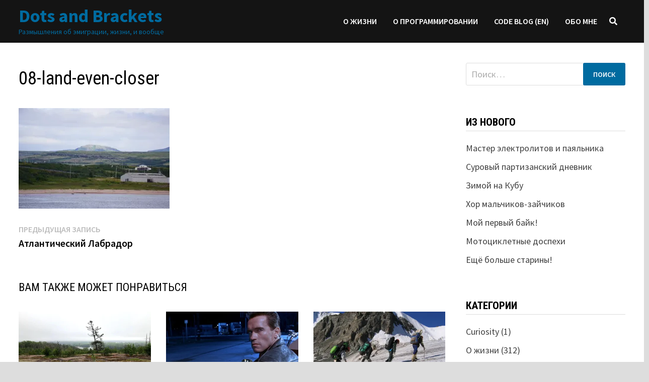

--- FILE ---
content_type: text/html; charset=UTF-8
request_url: https://dotsandbrackets.com/atlantic-labrador/08-land-even-closer/
body_size: 13948
content:
<!doctype html>
<html lang="ru-RU">
<head>
	<meta charset="UTF-8">
	<meta name="viewport" content="width=device-width, initial-scale=1">
	<link rel="profile" href="https://gmpg.org/xfn/11">

	<meta name='robots' content='index, follow, max-image-preview:large, max-snippet:-1, max-video-preview:-1' />
	<style>img:is([sizes="auto" i], [sizes^="auto," i]) { contain-intrinsic-size: 3000px 1500px }</style>
	
	<!-- This site is optimized with the Yoast SEO plugin v26.8 - https://yoast.com/product/yoast-seo-wordpress/ -->
	<title>08-land-even-closer - Dots and Brackets</title>
	<link rel="canonical" href="https://dotsandbrackets.com/atlantic-labrador/08-land-even-closer/" />
	<meta property="og:locale" content="ru_RU" />
	<meta property="og:type" content="article" />
	<meta property="og:title" content="08-land-even-closer - Dots and Brackets" />
	<meta property="og:url" content="https://dotsandbrackets.com/atlantic-labrador/08-land-even-closer/" />
	<meta property="og:site_name" content="Dots and Brackets" />
	<meta property="article:publisher" content="https://www.facebook.com/pasha.klimenkov" />
	<meta property="og:image" content="https://dotsandbrackets.com/atlantic-labrador/08-land-even-closer" />
	<meta property="og:image:width" content="1800" />
	<meta property="og:image:height" content="1200" />
	<meta property="og:image:type" content="image/jpeg" />
	<meta name="twitter:card" content="summary_large_image" />
	<meta name="twitter:site" content="@PashaKlimenkov" />
	<script type="application/ld+json" class="yoast-schema-graph">{"@context":"https://schema.org","@graph":[{"@type":"WebPage","@id":"https://dotsandbrackets.com/atlantic-labrador/08-land-even-closer/","url":"https://dotsandbrackets.com/atlantic-labrador/08-land-even-closer/","name":"08-land-even-closer - Dots and Brackets","isPartOf":{"@id":"https://dotsandbrackets.com/#website"},"primaryImageOfPage":{"@id":"https://dotsandbrackets.com/atlantic-labrador/08-land-even-closer/#primaryimage"},"image":{"@id":"https://dotsandbrackets.com/atlantic-labrador/08-land-even-closer/#primaryimage"},"thumbnailUrl":"https://i0.wp.com/dotsandbrackets.com/wp-content/uploads/2022/10/08-land-even-closer.jpeg?fit=1800%2C1200&ssl=1","datePublished":"2022-10-08T17:01:13+00:00","breadcrumb":{"@id":"https://dotsandbrackets.com/atlantic-labrador/08-land-even-closer/#breadcrumb"},"inLanguage":"ru-RU","potentialAction":[{"@type":"ReadAction","target":["https://dotsandbrackets.com/atlantic-labrador/08-land-even-closer/"]}]},{"@type":"ImageObject","inLanguage":"ru-RU","@id":"https://dotsandbrackets.com/atlantic-labrador/08-land-even-closer/#primaryimage","url":"https://i0.wp.com/dotsandbrackets.com/wp-content/uploads/2022/10/08-land-even-closer.jpeg?fit=1800%2C1200&ssl=1","contentUrl":"https://i0.wp.com/dotsandbrackets.com/wp-content/uploads/2022/10/08-land-even-closer.jpeg?fit=1800%2C1200&ssl=1"},{"@type":"BreadcrumbList","@id":"https://dotsandbrackets.com/atlantic-labrador/08-land-even-closer/#breadcrumb","itemListElement":[{"@type":"ListItem","position":1,"name":"Home","item":"https://dotsandbrackets.com/"},{"@type":"ListItem","position":2,"name":"Атлантический Лабрадор","item":"https://dotsandbrackets.com/atlantic-labrador/"},{"@type":"ListItem","position":3,"name":"08-land-even-closer"}]},{"@type":"WebSite","@id":"https://dotsandbrackets.com/#website","url":"https://dotsandbrackets.com/","name":"Dots and Brackets","description":"Размышления об эмиграции, жизни, и вообще","potentialAction":[{"@type":"SearchAction","target":{"@type":"EntryPoint","urlTemplate":"https://dotsandbrackets.com/?s={search_term_string}"},"query-input":{"@type":"PropertyValueSpecification","valueRequired":true,"valueName":"search_term_string"}}],"inLanguage":"ru-RU"}]}</script>
	<!-- / Yoast SEO plugin. -->


<link rel='dns-prefetch' href='//stats.wp.com' />
<link rel='dns-prefetch' href='//fonts.googleapis.com' />
<link rel='preconnect' href='//i0.wp.com' />
<link rel='preconnect' href='//c0.wp.com' />
<link rel="alternate" type="application/rss+xml" title="Dots and Brackets &raquo; Лента" href="https://dotsandbrackets.com/feed/" />
<link rel="alternate" type="application/rss+xml" title="Dots and Brackets &raquo; Лента комментариев" href="https://dotsandbrackets.com/comments/feed/" />
<link rel="alternate" type="application/rss+xml" title="Dots and Brackets &raquo; Лента комментариев к &laquo;08-land-even-closer&raquo;" href="https://dotsandbrackets.com/atlantic-labrador/08-land-even-closer/feed/" />
<script type="text/javascript">
/* <![CDATA[ */
window._wpemojiSettings = {"baseUrl":"https:\/\/s.w.org\/images\/core\/emoji\/16.0.1\/72x72\/","ext":".png","svgUrl":"https:\/\/s.w.org\/images\/core\/emoji\/16.0.1\/svg\/","svgExt":".svg","source":{"concatemoji":"https:\/\/dotsandbrackets.com\/wp-includes\/js\/wp-emoji-release.min.js?ver=6.8.3"}};
/*! This file is auto-generated */
!function(s,n){var o,i,e;function c(e){try{var t={supportTests:e,timestamp:(new Date).valueOf()};sessionStorage.setItem(o,JSON.stringify(t))}catch(e){}}function p(e,t,n){e.clearRect(0,0,e.canvas.width,e.canvas.height),e.fillText(t,0,0);var t=new Uint32Array(e.getImageData(0,0,e.canvas.width,e.canvas.height).data),a=(e.clearRect(0,0,e.canvas.width,e.canvas.height),e.fillText(n,0,0),new Uint32Array(e.getImageData(0,0,e.canvas.width,e.canvas.height).data));return t.every(function(e,t){return e===a[t]})}function u(e,t){e.clearRect(0,0,e.canvas.width,e.canvas.height),e.fillText(t,0,0);for(var n=e.getImageData(16,16,1,1),a=0;a<n.data.length;a++)if(0!==n.data[a])return!1;return!0}function f(e,t,n,a){switch(t){case"flag":return n(e,"\ud83c\udff3\ufe0f\u200d\u26a7\ufe0f","\ud83c\udff3\ufe0f\u200b\u26a7\ufe0f")?!1:!n(e,"\ud83c\udde8\ud83c\uddf6","\ud83c\udde8\u200b\ud83c\uddf6")&&!n(e,"\ud83c\udff4\udb40\udc67\udb40\udc62\udb40\udc65\udb40\udc6e\udb40\udc67\udb40\udc7f","\ud83c\udff4\u200b\udb40\udc67\u200b\udb40\udc62\u200b\udb40\udc65\u200b\udb40\udc6e\u200b\udb40\udc67\u200b\udb40\udc7f");case"emoji":return!a(e,"\ud83e\udedf")}return!1}function g(e,t,n,a){var r="undefined"!=typeof WorkerGlobalScope&&self instanceof WorkerGlobalScope?new OffscreenCanvas(300,150):s.createElement("canvas"),o=r.getContext("2d",{willReadFrequently:!0}),i=(o.textBaseline="top",o.font="600 32px Arial",{});return e.forEach(function(e){i[e]=t(o,e,n,a)}),i}function t(e){var t=s.createElement("script");t.src=e,t.defer=!0,s.head.appendChild(t)}"undefined"!=typeof Promise&&(o="wpEmojiSettingsSupports",i=["flag","emoji"],n.supports={everything:!0,everythingExceptFlag:!0},e=new Promise(function(e){s.addEventListener("DOMContentLoaded",e,{once:!0})}),new Promise(function(t){var n=function(){try{var e=JSON.parse(sessionStorage.getItem(o));if("object"==typeof e&&"number"==typeof e.timestamp&&(new Date).valueOf()<e.timestamp+604800&&"object"==typeof e.supportTests)return e.supportTests}catch(e){}return null}();if(!n){if("undefined"!=typeof Worker&&"undefined"!=typeof OffscreenCanvas&&"undefined"!=typeof URL&&URL.createObjectURL&&"undefined"!=typeof Blob)try{var e="postMessage("+g.toString()+"("+[JSON.stringify(i),f.toString(),p.toString(),u.toString()].join(",")+"));",a=new Blob([e],{type:"text/javascript"}),r=new Worker(URL.createObjectURL(a),{name:"wpTestEmojiSupports"});return void(r.onmessage=function(e){c(n=e.data),r.terminate(),t(n)})}catch(e){}c(n=g(i,f,p,u))}t(n)}).then(function(e){for(var t in e)n.supports[t]=e[t],n.supports.everything=n.supports.everything&&n.supports[t],"flag"!==t&&(n.supports.everythingExceptFlag=n.supports.everythingExceptFlag&&n.supports[t]);n.supports.everythingExceptFlag=n.supports.everythingExceptFlag&&!n.supports.flag,n.DOMReady=!1,n.readyCallback=function(){n.DOMReady=!0}}).then(function(){return e}).then(function(){var e;n.supports.everything||(n.readyCallback(),(e=n.source||{}).concatemoji?t(e.concatemoji):e.wpemoji&&e.twemoji&&(t(e.twemoji),t(e.wpemoji)))}))}((window,document),window._wpemojiSettings);
/* ]]> */
</script>
<link rel='stylesheet' id='crayon-css' href='https://dotsandbrackets.com/wp-content/plugins/crayon-syntax-highlighter/css/min/crayon.min.css?ver=_2.7.2_beta' type='text/css' media='all' />
<style id='wp-emoji-styles-inline-css' type='text/css'>

	img.wp-smiley, img.emoji {
		display: inline !important;
		border: none !important;
		box-shadow: none !important;
		height: 1em !important;
		width: 1em !important;
		margin: 0 0.07em !important;
		vertical-align: -0.1em !important;
		background: none !important;
		padding: 0 !important;
	}
</style>
<link rel='stylesheet' id='wp-block-library-css' href='https://c0.wp.com/c/6.8.3/wp-includes/css/dist/block-library/style.min.css' type='text/css' media='all' />
<style id='wp-block-library-theme-inline-css' type='text/css'>
.wp-block-audio :where(figcaption){color:#555;font-size:13px;text-align:center}.is-dark-theme .wp-block-audio :where(figcaption){color:#ffffffa6}.wp-block-audio{margin:0 0 1em}.wp-block-code{border:1px solid #ccc;border-radius:4px;font-family:Menlo,Consolas,monaco,monospace;padding:.8em 1em}.wp-block-embed :where(figcaption){color:#555;font-size:13px;text-align:center}.is-dark-theme .wp-block-embed :where(figcaption){color:#ffffffa6}.wp-block-embed{margin:0 0 1em}.blocks-gallery-caption{color:#555;font-size:13px;text-align:center}.is-dark-theme .blocks-gallery-caption{color:#ffffffa6}:root :where(.wp-block-image figcaption){color:#555;font-size:13px;text-align:center}.is-dark-theme :root :where(.wp-block-image figcaption){color:#ffffffa6}.wp-block-image{margin:0 0 1em}.wp-block-pullquote{border-bottom:4px solid;border-top:4px solid;color:currentColor;margin-bottom:1.75em}.wp-block-pullquote cite,.wp-block-pullquote footer,.wp-block-pullquote__citation{color:currentColor;font-size:.8125em;font-style:normal;text-transform:uppercase}.wp-block-quote{border-left:.25em solid;margin:0 0 1.75em;padding-left:1em}.wp-block-quote cite,.wp-block-quote footer{color:currentColor;font-size:.8125em;font-style:normal;position:relative}.wp-block-quote:where(.has-text-align-right){border-left:none;border-right:.25em solid;padding-left:0;padding-right:1em}.wp-block-quote:where(.has-text-align-center){border:none;padding-left:0}.wp-block-quote.is-large,.wp-block-quote.is-style-large,.wp-block-quote:where(.is-style-plain){border:none}.wp-block-search .wp-block-search__label{font-weight:700}.wp-block-search__button{border:1px solid #ccc;padding:.375em .625em}:where(.wp-block-group.has-background){padding:1.25em 2.375em}.wp-block-separator.has-css-opacity{opacity:.4}.wp-block-separator{border:none;border-bottom:2px solid;margin-left:auto;margin-right:auto}.wp-block-separator.has-alpha-channel-opacity{opacity:1}.wp-block-separator:not(.is-style-wide):not(.is-style-dots){width:100px}.wp-block-separator.has-background:not(.is-style-dots){border-bottom:none;height:1px}.wp-block-separator.has-background:not(.is-style-wide):not(.is-style-dots){height:2px}.wp-block-table{margin:0 0 1em}.wp-block-table td,.wp-block-table th{word-break:normal}.wp-block-table :where(figcaption){color:#555;font-size:13px;text-align:center}.is-dark-theme .wp-block-table :where(figcaption){color:#ffffffa6}.wp-block-video :where(figcaption){color:#555;font-size:13px;text-align:center}.is-dark-theme .wp-block-video :where(figcaption){color:#ffffffa6}.wp-block-video{margin:0 0 1em}:root :where(.wp-block-template-part.has-background){margin-bottom:0;margin-top:0;padding:1.25em 2.375em}
</style>
<style id='classic-theme-styles-inline-css' type='text/css'>
/*! This file is auto-generated */
.wp-block-button__link{color:#fff;background-color:#32373c;border-radius:9999px;box-shadow:none;text-decoration:none;padding:calc(.667em + 2px) calc(1.333em + 2px);font-size:1.125em}.wp-block-file__button{background:#32373c;color:#fff;text-decoration:none}
</style>
<link rel='stylesheet' id='mediaelement-css' href='https://c0.wp.com/c/6.8.3/wp-includes/js/mediaelement/mediaelementplayer-legacy.min.css' type='text/css' media='all' />
<link rel='stylesheet' id='wp-mediaelement-css' href='https://c0.wp.com/c/6.8.3/wp-includes/js/mediaelement/wp-mediaelement.min.css' type='text/css' media='all' />
<style id='jetpack-sharing-buttons-style-inline-css' type='text/css'>
.jetpack-sharing-buttons__services-list{display:flex;flex-direction:row;flex-wrap:wrap;gap:0;list-style-type:none;margin:5px;padding:0}.jetpack-sharing-buttons__services-list.has-small-icon-size{font-size:12px}.jetpack-sharing-buttons__services-list.has-normal-icon-size{font-size:16px}.jetpack-sharing-buttons__services-list.has-large-icon-size{font-size:24px}.jetpack-sharing-buttons__services-list.has-huge-icon-size{font-size:36px}@media print{.jetpack-sharing-buttons__services-list{display:none!important}}.editor-styles-wrapper .wp-block-jetpack-sharing-buttons{gap:0;padding-inline-start:0}ul.jetpack-sharing-buttons__services-list.has-background{padding:1.25em 2.375em}
</style>
<style id='global-styles-inline-css' type='text/css'>
:root{--wp--preset--aspect-ratio--square: 1;--wp--preset--aspect-ratio--4-3: 4/3;--wp--preset--aspect-ratio--3-4: 3/4;--wp--preset--aspect-ratio--3-2: 3/2;--wp--preset--aspect-ratio--2-3: 2/3;--wp--preset--aspect-ratio--16-9: 16/9;--wp--preset--aspect-ratio--9-16: 9/16;--wp--preset--color--black: #000000;--wp--preset--color--cyan-bluish-gray: #abb8c3;--wp--preset--color--white: #ffffff;--wp--preset--color--pale-pink: #f78da7;--wp--preset--color--vivid-red: #cf2e2e;--wp--preset--color--luminous-vivid-orange: #ff6900;--wp--preset--color--luminous-vivid-amber: #fcb900;--wp--preset--color--light-green-cyan: #7bdcb5;--wp--preset--color--vivid-green-cyan: #00d084;--wp--preset--color--pale-cyan-blue: #8ed1fc;--wp--preset--color--vivid-cyan-blue: #0693e3;--wp--preset--color--vivid-purple: #9b51e0;--wp--preset--gradient--vivid-cyan-blue-to-vivid-purple: linear-gradient(135deg,rgba(6,147,227,1) 0%,rgb(155,81,224) 100%);--wp--preset--gradient--light-green-cyan-to-vivid-green-cyan: linear-gradient(135deg,rgb(122,220,180) 0%,rgb(0,208,130) 100%);--wp--preset--gradient--luminous-vivid-amber-to-luminous-vivid-orange: linear-gradient(135deg,rgba(252,185,0,1) 0%,rgba(255,105,0,1) 100%);--wp--preset--gradient--luminous-vivid-orange-to-vivid-red: linear-gradient(135deg,rgba(255,105,0,1) 0%,rgb(207,46,46) 100%);--wp--preset--gradient--very-light-gray-to-cyan-bluish-gray: linear-gradient(135deg,rgb(238,238,238) 0%,rgb(169,184,195) 100%);--wp--preset--gradient--cool-to-warm-spectrum: linear-gradient(135deg,rgb(74,234,220) 0%,rgb(151,120,209) 20%,rgb(207,42,186) 40%,rgb(238,44,130) 60%,rgb(251,105,98) 80%,rgb(254,248,76) 100%);--wp--preset--gradient--blush-light-purple: linear-gradient(135deg,rgb(255,206,236) 0%,rgb(152,150,240) 100%);--wp--preset--gradient--blush-bordeaux: linear-gradient(135deg,rgb(254,205,165) 0%,rgb(254,45,45) 50%,rgb(107,0,62) 100%);--wp--preset--gradient--luminous-dusk: linear-gradient(135deg,rgb(255,203,112) 0%,rgb(199,81,192) 50%,rgb(65,88,208) 100%);--wp--preset--gradient--pale-ocean: linear-gradient(135deg,rgb(255,245,203) 0%,rgb(182,227,212) 50%,rgb(51,167,181) 100%);--wp--preset--gradient--electric-grass: linear-gradient(135deg,rgb(202,248,128) 0%,rgb(113,206,126) 100%);--wp--preset--gradient--midnight: linear-gradient(135deg,rgb(2,3,129) 0%,rgb(40,116,252) 100%);--wp--preset--font-size--small: 13px;--wp--preset--font-size--medium: 20px;--wp--preset--font-size--large: 36px;--wp--preset--font-size--x-large: 42px;--wp--preset--spacing--20: 0.44rem;--wp--preset--spacing--30: 0.67rem;--wp--preset--spacing--40: 1rem;--wp--preset--spacing--50: 1.5rem;--wp--preset--spacing--60: 2.25rem;--wp--preset--spacing--70: 3.38rem;--wp--preset--spacing--80: 5.06rem;--wp--preset--shadow--natural: 6px 6px 9px rgba(0, 0, 0, 0.2);--wp--preset--shadow--deep: 12px 12px 50px rgba(0, 0, 0, 0.4);--wp--preset--shadow--sharp: 6px 6px 0px rgba(0, 0, 0, 0.2);--wp--preset--shadow--outlined: 6px 6px 0px -3px rgba(255, 255, 255, 1), 6px 6px rgba(0, 0, 0, 1);--wp--preset--shadow--crisp: 6px 6px 0px rgba(0, 0, 0, 1);}:where(.is-layout-flex){gap: 0.5em;}:where(.is-layout-grid){gap: 0.5em;}body .is-layout-flex{display: flex;}.is-layout-flex{flex-wrap: wrap;align-items: center;}.is-layout-flex > :is(*, div){margin: 0;}body .is-layout-grid{display: grid;}.is-layout-grid > :is(*, div){margin: 0;}:where(.wp-block-columns.is-layout-flex){gap: 2em;}:where(.wp-block-columns.is-layout-grid){gap: 2em;}:where(.wp-block-post-template.is-layout-flex){gap: 1.25em;}:where(.wp-block-post-template.is-layout-grid){gap: 1.25em;}.has-black-color{color: var(--wp--preset--color--black) !important;}.has-cyan-bluish-gray-color{color: var(--wp--preset--color--cyan-bluish-gray) !important;}.has-white-color{color: var(--wp--preset--color--white) !important;}.has-pale-pink-color{color: var(--wp--preset--color--pale-pink) !important;}.has-vivid-red-color{color: var(--wp--preset--color--vivid-red) !important;}.has-luminous-vivid-orange-color{color: var(--wp--preset--color--luminous-vivid-orange) !important;}.has-luminous-vivid-amber-color{color: var(--wp--preset--color--luminous-vivid-amber) !important;}.has-light-green-cyan-color{color: var(--wp--preset--color--light-green-cyan) !important;}.has-vivid-green-cyan-color{color: var(--wp--preset--color--vivid-green-cyan) !important;}.has-pale-cyan-blue-color{color: var(--wp--preset--color--pale-cyan-blue) !important;}.has-vivid-cyan-blue-color{color: var(--wp--preset--color--vivid-cyan-blue) !important;}.has-vivid-purple-color{color: var(--wp--preset--color--vivid-purple) !important;}.has-black-background-color{background-color: var(--wp--preset--color--black) !important;}.has-cyan-bluish-gray-background-color{background-color: var(--wp--preset--color--cyan-bluish-gray) !important;}.has-white-background-color{background-color: var(--wp--preset--color--white) !important;}.has-pale-pink-background-color{background-color: var(--wp--preset--color--pale-pink) !important;}.has-vivid-red-background-color{background-color: var(--wp--preset--color--vivid-red) !important;}.has-luminous-vivid-orange-background-color{background-color: var(--wp--preset--color--luminous-vivid-orange) !important;}.has-luminous-vivid-amber-background-color{background-color: var(--wp--preset--color--luminous-vivid-amber) !important;}.has-light-green-cyan-background-color{background-color: var(--wp--preset--color--light-green-cyan) !important;}.has-vivid-green-cyan-background-color{background-color: var(--wp--preset--color--vivid-green-cyan) !important;}.has-pale-cyan-blue-background-color{background-color: var(--wp--preset--color--pale-cyan-blue) !important;}.has-vivid-cyan-blue-background-color{background-color: var(--wp--preset--color--vivid-cyan-blue) !important;}.has-vivid-purple-background-color{background-color: var(--wp--preset--color--vivid-purple) !important;}.has-black-border-color{border-color: var(--wp--preset--color--black) !important;}.has-cyan-bluish-gray-border-color{border-color: var(--wp--preset--color--cyan-bluish-gray) !important;}.has-white-border-color{border-color: var(--wp--preset--color--white) !important;}.has-pale-pink-border-color{border-color: var(--wp--preset--color--pale-pink) !important;}.has-vivid-red-border-color{border-color: var(--wp--preset--color--vivid-red) !important;}.has-luminous-vivid-orange-border-color{border-color: var(--wp--preset--color--luminous-vivid-orange) !important;}.has-luminous-vivid-amber-border-color{border-color: var(--wp--preset--color--luminous-vivid-amber) !important;}.has-light-green-cyan-border-color{border-color: var(--wp--preset--color--light-green-cyan) !important;}.has-vivid-green-cyan-border-color{border-color: var(--wp--preset--color--vivid-green-cyan) !important;}.has-pale-cyan-blue-border-color{border-color: var(--wp--preset--color--pale-cyan-blue) !important;}.has-vivid-cyan-blue-border-color{border-color: var(--wp--preset--color--vivid-cyan-blue) !important;}.has-vivid-purple-border-color{border-color: var(--wp--preset--color--vivid-purple) !important;}.has-vivid-cyan-blue-to-vivid-purple-gradient-background{background: var(--wp--preset--gradient--vivid-cyan-blue-to-vivid-purple) !important;}.has-light-green-cyan-to-vivid-green-cyan-gradient-background{background: var(--wp--preset--gradient--light-green-cyan-to-vivid-green-cyan) !important;}.has-luminous-vivid-amber-to-luminous-vivid-orange-gradient-background{background: var(--wp--preset--gradient--luminous-vivid-amber-to-luminous-vivid-orange) !important;}.has-luminous-vivid-orange-to-vivid-red-gradient-background{background: var(--wp--preset--gradient--luminous-vivid-orange-to-vivid-red) !important;}.has-very-light-gray-to-cyan-bluish-gray-gradient-background{background: var(--wp--preset--gradient--very-light-gray-to-cyan-bluish-gray) !important;}.has-cool-to-warm-spectrum-gradient-background{background: var(--wp--preset--gradient--cool-to-warm-spectrum) !important;}.has-blush-light-purple-gradient-background{background: var(--wp--preset--gradient--blush-light-purple) !important;}.has-blush-bordeaux-gradient-background{background: var(--wp--preset--gradient--blush-bordeaux) !important;}.has-luminous-dusk-gradient-background{background: var(--wp--preset--gradient--luminous-dusk) !important;}.has-pale-ocean-gradient-background{background: var(--wp--preset--gradient--pale-ocean) !important;}.has-electric-grass-gradient-background{background: var(--wp--preset--gradient--electric-grass) !important;}.has-midnight-gradient-background{background: var(--wp--preset--gradient--midnight) !important;}.has-small-font-size{font-size: var(--wp--preset--font-size--small) !important;}.has-medium-font-size{font-size: var(--wp--preset--font-size--medium) !important;}.has-large-font-size{font-size: var(--wp--preset--font-size--large) !important;}.has-x-large-font-size{font-size: var(--wp--preset--font-size--x-large) !important;}
:where(.wp-block-post-template.is-layout-flex){gap: 1.25em;}:where(.wp-block-post-template.is-layout-grid){gap: 1.25em;}
:where(.wp-block-columns.is-layout-flex){gap: 2em;}:where(.wp-block-columns.is-layout-grid){gap: 2em;}
:root :where(.wp-block-pullquote){font-size: 1.5em;line-height: 1.6;}
</style>
<link rel='stylesheet' id='font-awesome-css' href='https://dotsandbrackets.com/wp-content/themes/bam/assets/fonts/css/all.min.css?ver=5.15.4' type='text/css' media='all' />
<link rel='stylesheet' id='bam-style-css' href='https://dotsandbrackets.com/wp-content/themes/bam/style.css?ver=1.3.4' type='text/css' media='all' />
<link rel='stylesheet' id='bam-google-fonts-css' href='https://fonts.googleapis.com/css?family=Source+Sans+Pro%3A100%2C200%2C300%2C400%2C500%2C600%2C700%2C800%2C900%2C100i%2C200i%2C300i%2C400i%2C500i%2C600i%2C700i%2C800i%2C900i|Roboto+Condensed%3A100%2C200%2C300%2C400%2C500%2C600%2C700%2C800%2C900%2C100i%2C200i%2C300i%2C400i%2C500i%2C600i%2C700i%2C800i%2C900i%26subset%3Dlatin' type='text/css' media='all' />
<script type="text/javascript" src="https://c0.wp.com/c/6.8.3/wp-includes/js/jquery/jquery.min.js" id="jquery-core-js"></script>
<script type="text/javascript" src="https://c0.wp.com/c/6.8.3/wp-includes/js/jquery/jquery-migrate.min.js" id="jquery-migrate-js"></script>
<script type="text/javascript" id="crayon_js-js-extra">
/* <![CDATA[ */
var CrayonSyntaxSettings = {"version":"_2.7.2_beta","is_admin":"0","ajaxurl":"https:\/\/dotsandbrackets.com\/wp-admin\/admin-ajax.php","prefix":"crayon-","setting":"crayon-setting","selected":"crayon-setting-selected","changed":"crayon-setting-changed","special":"crayon-setting-special","orig_value":"data-orig-value","debug":""};
var CrayonSyntaxStrings = {"copy":"Press %s to Copy, %s to Paste","minimize":"Click To Expand Code"};
/* ]]> */
</script>
<script type="text/javascript" src="https://dotsandbrackets.com/wp-content/plugins/crayon-syntax-highlighter/js/min/crayon.min.js?ver=_2.7.2_beta" id="crayon_js-js"></script>
<link rel="https://api.w.org/" href="https://dotsandbrackets.com/wp-json/" /><link rel="alternate" title="JSON" type="application/json" href="https://dotsandbrackets.com/wp-json/wp/v2/media/5271" /><link rel="EditURI" type="application/rsd+xml" title="RSD" href="https://dotsandbrackets.com/xmlrpc.php?rsd" />
<meta name="generator" content="WordPress 6.8.3" />
<link rel='shortlink' href='https://dotsandbrackets.com/?p=5271' />
<link rel="alternate" title="oEmbed (JSON)" type="application/json+oembed" href="https://dotsandbrackets.com/wp-json/oembed/1.0/embed?url=https%3A%2F%2Fdotsandbrackets.com%2Fatlantic-labrador%2F08-land-even-closer%2F" />
<link rel="alternate" title="oEmbed (XML)" type="text/xml+oembed" href="https://dotsandbrackets.com/wp-json/oembed/1.0/embed?url=https%3A%2F%2Fdotsandbrackets.com%2Fatlantic-labrador%2F08-land-even-closer%2F&#038;format=xml" />
	<style>img#wpstats{display:none}</style>
				<style type="text/css">
				</style>
				<style type="text/css" id="wp-custom-css">
			#wp-calendar A {
    color: #006ba0;
    font-weight: bold;
}		</style>
		
		<style type="text/css" id="theme-custom-css">
			/* Color CSS */
                
                    blockquote {
                        border-left: 4px solid #006ba0;
                    }

                    button,
                    input[type="button"],
                    input[type="reset"],
                    input[type="submit"] {
                        background: #006ba0;
                    }

                    .wp-block-search .wp-block-search__button {
                        background: #006ba0;
                    }

                    .bam-readmore {
                        background: #006ba0;
                    }

                    .site-title a, .site-description {
                        color: #006ba0;
                    }

                    .site-header.default-style .main-navigation ul li a:hover {
                        color: #006ba0;
                    }

                    .site-header.default-style .main-navigation ul ul li a:hover {
                        background: #006ba0;
                    }

                    .site-header.default-style .main-navigation .current_page_item > a,
                    .site-header.default-style .main-navigation .current-menu-item > a,
                    .site-header.default-style .main-navigation .current_page_ancestor > a,
                    .site-header.default-style .main-navigation .current-menu-ancestor > a {
                        color: #006ba0;
                    }

                    .site-header.horizontal-style .main-navigation ul li a:hover {
                        color: #006ba0;
                    }

                    .site-header.horizontal-style .main-navigation ul ul li a:hover {
                        background: #006ba0;
                    }

                    .site-header.horizontal-style .main-navigation .current_page_item > a,
                    .site-header.horizontal-style .main-navigation .current-menu-item > a,
                    .site-header.horizontal-style .main-navigation .current_page_ancestor > a,
                    .site-header.horizontal-style .main-navigation .current-menu-ancestor > a {
                        color: #006ba0;
                    }

                    .posts-navigation .nav-previous a:hover,
                    .posts-navigation .nav-next a:hover {
                        color: #006ba0;
                    }

                    .post-navigation .nav-previous .post-title:hover,
                    .post-navigation .nav-next .post-title:hover {
                        color: #006ba0;
                    }

                    .pagination .page-numbers.current {
                        background: #006ba0;
                        border: 1px solid #006ba0;
                        color: #ffffff;
                    }
                      
                    .pagination a.page-numbers:hover {
                        background: #006ba0;
                        border: 1px solid #006ba0;
                    }

                    .widget a:hover,
                    .widget ul li a:hover {
                        color: #006ba0;
                    }

                    li.bm-tab.th-ui-state-active a {
                        border-bottom: 1px solid #006ba0;
                    }

                    .footer-widget-area .widget a:hover {
                        color: #006ba0;
                    }

                    .bms-title a:hover {
                        color: #006ba0;
                    }

                    .bam-entry .entry-title a:hover {
                        color: #006ba0;
                    }

                    .related-post-meta a:hover,
                    .entry-meta a:hover {
                        color: #006ba0;
                    }

                    .related-post-meta .byline a:hover,
                    .entry-meta .byline a:hover {
                        color: #006ba0;
                    }

                    .cat-links a {
                        color: #006ba0;
                    }

                    .tags-links a:hover {
                        background: #006ba0;
                    }

                    .related-post-title a:hover {
                        color: #006ba0;
                    }

                    .author-posts-link:hover {
                        color: #006ba0;
                    }

                    .comment-author a {
                        color: #006ba0;
                    }

                    .comment-metadata a:hover,
                    .comment-metadata a:focus,
                    .pingback .comment-edit-link:hover,
                    .pingback .comment-edit-link:focus {
                        color: #006ba0;
                    }

                    .comment-reply-link:hover,
                    .comment-reply-link:focus {
                        background: #006ba0;
                    }

                    .comment-notes a:hover,
                    .comment-awaiting-moderation a:hover,
                    .logged-in-as a:hover,
                    .form-allowed-tags a:hover {
                        color: #006ba0;
                    }

                    .required {
                        color: #006ba0;
                    }

                    .comment-reply-title small a:before {
                        color: #006ba0;
                    }

                    .wp-block-quote {
                        border-left: 4px solid #006ba0;
                    }

                    .wp-block-quote[style*="text-align:right"], .wp-block-quote[style*="text-align: right"] {
                        border-right: 4px solid #006ba0;
                    }

                    .site-info a:hover {
                        color: #006ba0;
                    }

                    #bam-tags a, .widget_tag_cloud .tagcloud a {
                        background: #006ba0;
                    }

                
                    .site-title a, .site-description,
                    .site-header.horizontal-style .site-description {
                        color: #006ba0;
                    }
                
                    .page-content a:hover,
                    .entry-content a:hover {
                        color: #00aeef;
                    }
                
                    body.boxed-layout.custom-background,
                    body.boxed-layout {
                        background-color: #dddddd;
                    }
                
                    body.boxed-layout.custom-background.separate-containers,
                    body.boxed-layout.separate-containers {
                        background-color: #dddddd;
                    }
                
                    body.wide-layout.custom-background.separate-containers,
                    body.wide-layout.separate-containers {
                        background-color: #eeeeee;
                    }
                /* Header CSS */
                        .site-header.horizontal-style .main-navigation ul ul li a:hover {
                            color: #ffffff;
                        }
                    
                        .site-header.horizontal-style #site-header-inner-wrap {
                            padding-top: 10px;
                        }
                    
                        .site-header.horizontal-style #site-header-inner-wrap {
                            padding-bottom: 10px;
                        }		</style>

	</head>

<body class="attachment wp-singular attachment-template-default single single-attachment postid-5271 attachmentid-5271 attachment-jpeg wp-embed-responsive wp-theme-bam boxed-layout right-sidebar one-container">



<div id="page" class="site">
	<a class="skip-link screen-reader-text" href="#content">Перейти к содержимому</a>

	
	


<header id="masthead" class="site-header horizontal-style">

    
    


<div id="site-header-inner-wrap">
    <div id="site-header-inner" class="clearfix container">
        <div class="site-branding">
    <div class="site-branding-inner">

        
        <div class="site-branding-text">
                            <p class="site-title"><a href="https://dotsandbrackets.com/" rel="home">Dots and Brackets</a></p>
                                <p class="site-description">Размышления об эмиграции, жизни, и вообще</p>
                    </div><!-- .site-branding-text -->

    </div><!-- .site-branding-inner -->
</div><!-- .site-branding -->        
<nav id="site-navigation" class="main-navigation">

    <div id="site-navigation-inner" class="align-left show-search">
        
        <div class="menu-pages-container"><ul id="primary-menu" class="menu"><li id="menu-item-1248" class="menu-item menu-item-type-taxonomy menu-item-object-category menu-item-1248"><a href="https://dotsandbrackets.com/category/life/">О жизни</a></li>
<li id="menu-item-1249" class="menu-item menu-item-type-taxonomy menu-item-object-category menu-item-1249"><a href="https://dotsandbrackets.com/category/development/">О программировании</a></li>
<li id="menu-item-1199" class="menu-item menu-item-type-custom menu-item-object-custom menu-item-1199"><a href="https://codeblog.dotsandbrackets.com/" title="Мой англоязычный блог исключительно о программировании">Code blog (EN)</a></li>
<li id="menu-item-10" class="menu-item menu-item-type-post_type menu-item-object-page menu-item-10"><a href="https://dotsandbrackets.com/about-me/">Обо мне</a></li>
</ul></div><div class="bam-search-button-icon">
    <i class="fas fa-search" aria-hidden="true"></i>
</div>
<div class="bam-search-box-container">
    <div class="bam-search-box">
        <form role="search" method="get" class="search-form" action="https://dotsandbrackets.com/">
				<label>
					<span class="screen-reader-text">Найти:</span>
					<input type="search" class="search-field" placeholder="Поиск&hellip;" value="" name="s" />
				</label>
				<input type="submit" class="search-submit" value="Поиск" />
			</form>    </div><!-- th-search-box -->
</div><!-- .th-search-box-container -->

        <button class="menu-toggle" aria-controls="primary-menu" aria-expanded="false" data-toggle-target=".mobile-navigation"><i class="fas fa-bars"></i>Меню</button>
        
    </div><!-- .container -->
    
</nav><!-- #site-navigation -->    </div>
</div>

<div class="mobile-dropdown">
    <nav class="mobile-navigation">
        <div class="menu-pages-container"><ul id="primary-menu-mobile" class="menu"><li class="menu-item menu-item-type-taxonomy menu-item-object-category menu-item-1248"><a href="https://dotsandbrackets.com/category/life/">О жизни</a></li>
<li class="menu-item menu-item-type-taxonomy menu-item-object-category menu-item-1249"><a href="https://dotsandbrackets.com/category/development/">О программировании</a></li>
<li class="menu-item menu-item-type-custom menu-item-object-custom menu-item-1199"><a href="https://codeblog.dotsandbrackets.com/" title="Мой англоязычный блог исключительно о программировании">Code blog (EN)</a></li>
<li class="menu-item menu-item-type-post_type menu-item-object-page menu-item-10"><a href="https://dotsandbrackets.com/about-me/">Обо мне</a></li>
</ul></div>    </nav>
</div>


    
         
</header><!-- #masthead -->


	
	<div id="content" class="site-content">
		<div class="container">

	
	<div id="primary" class="content-area">

		
		<main id="main" class="site-main">

			
			
<article id="post-5271" class="bam-single-post post-5271 attachment type-attachment status-inherit hentry">

	
	<div class="category-list">
			</div><!-- .category-list -->

	<header class="entry-header">
		<h1 class="entry-title">08-land-even-closer</h1>	</header><!-- .entry-header -->

	
	
	
	<div class="entry-content">
		<p class="attachment"><a href="https://i0.wp.com/dotsandbrackets.com/wp-content/uploads/2022/10/08-land-even-closer.jpeg?ssl=1"><img fetchpriority="high" decoding="async" width="300" height="200" src="https://i0.wp.com/dotsandbrackets.com/wp-content/uploads/2022/10/08-land-even-closer.jpeg?fit=300%2C200&amp;ssl=1" class="attachment-medium size-medium" alt="" srcset="https://i0.wp.com/dotsandbrackets.com/wp-content/uploads/2022/10/08-land-even-closer.jpeg?w=1800&amp;ssl=1 1800w, https://i0.wp.com/dotsandbrackets.com/wp-content/uploads/2022/10/08-land-even-closer.jpeg?resize=300%2C200&amp;ssl=1 300w, https://i0.wp.com/dotsandbrackets.com/wp-content/uploads/2022/10/08-land-even-closer.jpeg?resize=1024%2C683&amp;ssl=1 1024w, https://i0.wp.com/dotsandbrackets.com/wp-content/uploads/2022/10/08-land-even-closer.jpeg?resize=768%2C512&amp;ssl=1 768w, https://i0.wp.com/dotsandbrackets.com/wp-content/uploads/2022/10/08-land-even-closer.jpeg?resize=1536%2C1024&amp;ssl=1 1536w, https://i0.wp.com/dotsandbrackets.com/wp-content/uploads/2022/10/08-land-even-closer.jpeg?resize=700%2C465&amp;ssl=1 700w" sizes="(max-width: 300px) 100vw, 300px" /></a></p>
	</div><!-- .entry-content -->

	
	<footer class="entry-footer">
			</footer><!-- .entry-footer -->

	
</article><!-- #post-5271 -->
	<nav class="navigation post-navigation" aria-label="Записи">
		<h2 class="screen-reader-text">Навигация по записям</h2>
		<div class="nav-links"><div class="nav-previous"><a href="https://dotsandbrackets.com/atlantic-labrador/" rel="prev"><span class="meta-nav" aria-hidden="true">Предыдущая запись</span> <span class="screen-reader-text">Предыдущая запись:</span> <br/><span class="post-title">Атлантический Лабрадор</span></a></div></div>
	</nav>


<div class="bam-related-posts clearfix">

    <h3 class="related-section-title">Вам также может понравиться</h3>

    <div class="related-posts-wrap">
                    <div class="related-post">
                <div class="related-post-thumbnail">
                    <a href="https://dotsandbrackets.com/canadian-shield/">
                        <img width="445" height="265" src="https://i0.wp.com/dotsandbrackets.com/wp-content/uploads/2021/06/shield-and-tree.jpg?resize=445%2C265&amp;ssl=1" class="attachment-bam-thumb size-bam-thumb wp-post-image" alt="" decoding="async" srcset="https://i0.wp.com/dotsandbrackets.com/wp-content/uploads/2021/06/shield-and-tree.jpg?resize=890%2C530&amp;ssl=1 890w, https://i0.wp.com/dotsandbrackets.com/wp-content/uploads/2021/06/shield-and-tree.jpg?resize=445%2C265&amp;ssl=1 445w, https://i0.wp.com/dotsandbrackets.com/wp-content/uploads/2021/06/shield-and-tree.jpg?zoom=3&amp;resize=445%2C265&amp;ssl=1 1335w" sizes="(max-width: 445px) 100vw, 445px" />                    </a>
                </div><!-- .related-post-thumbnail -->
                <h3 class="related-post-title">
                    <a href="https://dotsandbrackets.com/canadian-shield/" rel="bookmark" title="Маленькое путешествие на канадский щит">
                        Маленькое путешествие на канадский щит                    </a>
                </h3><!-- .related-post-title -->
                <div class="related-post-meta"><span class="posted-on"><i class="far fa-clock"></i><a href="https://dotsandbrackets.com/canadian-shield/" rel="bookmark"><time class="entry-date published sm-hu" datetime="2021-06-20T21:44:29-04:00">20 июня, 2021</time><time class="updated" datetime="2021-06-20T21:44:30-04:00">20 июня, 2021</time></a></span></div>
            </div><!-- .related-post -->
                    <div class="related-post">
                <div class="related-post-thumbnail">
                    <a href="https://dotsandbrackets.com/killer-bot-and-meaning-of-life/">
                        <img width="445" height="265" src="https://i0.wp.com/dotsandbrackets.com/wp-content/uploads/2019/06/terminator.jpg?resize=445%2C265&amp;ssl=1" class="attachment-bam-thumb size-bam-thumb wp-post-image" alt="" decoding="async" />                    </a>
                </div><!-- .related-post-thumbnail -->
                <h3 class="related-post-title">
                    <a href="https://dotsandbrackets.com/killer-bot-and-meaning-of-life/" rel="bookmark" title="О своём предназначении и роботах-убийцах">
                        О своём предназначении и роботах-убийцах                    </a>
                </h3><!-- .related-post-title -->
                <div class="related-post-meta"><span class="posted-on"><i class="far fa-clock"></i><a href="https://dotsandbrackets.com/killer-bot-and-meaning-of-life/" rel="bookmark"><time class="entry-date published sm-hu" datetime="2019-06-09T23:41:30-04:00">9 июня, 2019</time><time class="updated" datetime="2020-09-15T11:55:27-04:00">15 сентября, 2020</time></a></span></div>
            </div><!-- .related-post -->
                    <div class="related-post">
                <div class="related-post-thumbnail">
                    <a href="https://dotsandbrackets.com/tian-shan-2/">
                        <img width="445" height="265" src="https://i0.wp.com/dotsandbrackets.com/wp-content/uploads/2016/03/mountains-332.jpg?resize=445%2C265&amp;ssl=1" class="attachment-bam-thumb size-bam-thumb wp-post-image" alt="" decoding="async" loading="lazy" />                    </a>
                </div><!-- .related-post-thumbnail -->
                <h3 class="related-post-title">
                    <a href="https://dotsandbrackets.com/tian-shan-2/" rel="bookmark" title="О том, как я попал на Тянь-Шань &#8212; 2">
                        О том, как я попал на Тянь-Шань &#8212; 2                    </a>
                </h3><!-- .related-post-title -->
                <div class="related-post-meta"><span class="posted-on"><i class="far fa-clock"></i><a href="https://dotsandbrackets.com/tian-shan-2/" rel="bookmark"><time class="entry-date published sm-hu" datetime="2016-03-27T18:59:41-04:00">27 марта, 2016</time><time class="updated" datetime="2020-09-15T17:41:33-04:00">15 сентября, 2020</time></a></span></div>
            </div><!-- .related-post -->
            </div><!-- .related-post-wrap-->

</div><!-- .related-posts -->


<div id="comments" class="comments-area">

		<div id="respond" class="comment-respond">
		<h3 id="reply-title" class="comment-reply-title">Добавить комментарий <small><a rel="nofollow" id="cancel-comment-reply-link" href="/atlantic-labrador/08-land-even-closer/#respond" style="display:none;">Отменить ответ</a></small></h3><form action="https://dotsandbrackets.com/wp-comments-post.php" method="post" id="commentform" class="comment-form"><p class="comment-notes"><span id="email-notes">Ваш адрес email не будет опубликован.</span> <span class="required-field-message">Обязательные поля помечены <span class="required">*</span></span></p><p class="comment-form-comment"><label for="comment">Комментарий <span class="required">*</span></label> <textarea id="comment" name="comment" cols="45" rows="8" maxlength="65525" required></textarea></p><p class="comment-form-author"><label for="author">Имя <span class="required">*</span></label> <input id="author" name="author" type="text" value="" size="30" maxlength="245" autocomplete="name" required /></p>
<p class="comment-form-email"><label for="email">Email <span class="required">*</span></label> <input id="email" name="email" type="email" value="" size="30" maxlength="100" aria-describedby="email-notes" autocomplete="email" required /></p>
<p class="comment-form-url"><label for="url">Сайт</label> <input id="url" name="url" type="url" value="" size="30" maxlength="200" autocomplete="url" /></p>
<p class="comment-form-cookies-consent"><input id="wp-comment-cookies-consent" name="wp-comment-cookies-consent" type="checkbox" value="yes" /> <label for="wp-comment-cookies-consent">Сохранить моё имя, email и адрес сайта в этом браузере для последующих моих комментариев.</label></p>
<p class="form-submit"><input name="submit" type="submit" id="submit" class="submit" value="Отправить комментарий" /> <input type='hidden' name='comment_post_ID' value='5271' id='comment_post_ID' />
<input type='hidden' name='comment_parent' id='comment_parent' value='0' />
</p><p style="display: none;"><input type="hidden" id="akismet_comment_nonce" name="akismet_comment_nonce" value="fc54c61105" /></p><p style="display: none !important;" class="akismet-fields-container" data-prefix="ak_"><label>&#916;<textarea name="ak_hp_textarea" cols="45" rows="8" maxlength="100"></textarea></label><input type="hidden" id="ak_js_1" name="ak_js" value="187"/><script>document.getElementById( "ak_js_1" ).setAttribute( "value", ( new Date() ).getTime() );</script></p></form>	</div><!-- #respond -->
	
</div><!-- #comments -->

			
		</main><!-- #main -->

		
	</div><!-- #primary -->

	


<aside id="secondary" class="widget-area">

	
	<section id="search-2" class="widget widget_search"><form role="search" method="get" class="search-form" action="https://dotsandbrackets.com/">
				<label>
					<span class="screen-reader-text">Найти:</span>
					<input type="search" class="search-field" placeholder="Поиск&hellip;" value="" name="s" />
				</label>
				<input type="submit" class="search-submit" value="Поиск" />
			</form></section>
		<section id="recent-posts-2" class="widget widget_recent_entries">
		<h4 class="widget-title">Из нового</h4>
		<ul>
											<li>
					<a href="https://dotsandbrackets.com/toshiba-satellite-t1900/">Мастер электролитов и паяльника</a>
									</li>
											<li>
					<a href="https://dotsandbrackets.com/partisan-diary/">Суровый партизанский дневник</a>
									</li>
											<li>
					<a href="https://dotsandbrackets.com/winter-cuba/">Зимой на Кубу</a>
									</li>
											<li>
					<a href="https://dotsandbrackets.com/school-concert/">Хор мальчиков-зайчиков</a>
									</li>
											<li>
					<a href="https://dotsandbrackets.com/my-bike-hunter-350/">Мой первый байк!</a>
									</li>
											<li>
					<a href="https://dotsandbrackets.com/moto-gear/">Мотоциклетные доспехи</a>
									</li>
											<li>
					<a href="https://dotsandbrackets.com/thinkpad-parade/">Ещё больше старины!</a>
									</li>
					</ul>

		</section><section id="categories-2" class="widget widget_categories"><h4 class="widget-title">Категории</h4>
			<ul>
					<li class="cat-item cat-item-71"><a href="https://dotsandbrackets.com/category/curiosity/">Curiosity</a> (1)
</li>
	<li class="cat-item cat-item-24"><a href="https://dotsandbrackets.com/category/life/">О жизни</a> (312)
</li>
	<li class="cat-item cat-item-8"><a href="https://dotsandbrackets.com/category/books/">О книгах</a> (16)
</li>
	<li class="cat-item cat-item-3"><a href="https://dotsandbrackets.com/category/development/">О программировании</a> (90)
</li>
	<li class="cat-item cat-item-345"><a href="https://dotsandbrackets.com/category/%d1%80%d0%b5%d1%82%d1%80%d0%be-%d0%bd%d0%be%d1%83%d1%82%d0%b1%d1%83%d0%ba%d0%b8/">Ретро-ноутбуки</a> (10)
</li>
			</ul>

			</section><section id="calendar-2" class="widget widget_calendar"><h4 class="widget-title">Календарь</h4><div id="calendar_wrap" class="calendar_wrap"><table id="wp-calendar" class="wp-calendar-table">
	<caption>Январь 2026</caption>
	<thead>
	<tr>
		<th scope="col" aria-label="Понедельник">Пн</th>
		<th scope="col" aria-label="Вторник">Вт</th>
		<th scope="col" aria-label="Среда">Ср</th>
		<th scope="col" aria-label="Четверг">Чт</th>
		<th scope="col" aria-label="Пятница">Пт</th>
		<th scope="col" aria-label="Суббота">Сб</th>
		<th scope="col" aria-label="Воскресенье">Вс</th>
	</tr>
	</thead>
	<tbody>
	<tr>
		<td colspan="3" class="pad">&nbsp;</td><td>1</td><td>2</td><td>3</td><td>4</td>
	</tr>
	<tr>
		<td>5</td><td>6</td><td>7</td><td>8</td><td>9</td><td>10</td><td><a href="https://dotsandbrackets.com/2026/01/11/" aria-label="Записи, опубликованные 11.01.2026">11</a></td>
	</tr>
	<tr>
		<td>12</td><td>13</td><td>14</td><td>15</td><td>16</td><td>17</td><td>18</td>
	</tr>
	<tr>
		<td>19</td><td>20</td><td>21</td><td>22</td><td>23</td><td>24</td><td><a href="https://dotsandbrackets.com/2026/01/25/" aria-label="Записи, опубликованные 25.01.2026">25</a></td>
	</tr>
	<tr>
		<td>26</td><td>27</td><td>28</td><td>29</td><td>30</td><td id="today">31</td>
		<td class="pad" colspan="1">&nbsp;</td>
	</tr>
	</tbody>
	</table><nav aria-label="Предыдущий и следующий месяцы" class="wp-calendar-nav">
		<span class="wp-calendar-nav-prev"><a href="https://dotsandbrackets.com/2025/12/">&laquo; Дек</a></span>
		<span class="pad">&nbsp;</span>
		<span class="wp-calendar-nav-next">&nbsp;</span>
	</nav></div></section>
	
</aside><!-- #secondary -->

	</div><!-- .container -->
	</div><!-- #content -->

	
	
	<footer id="colophon" class="site-footer">

		
		
		<div class="footer-widget-area clearfix th-columns-3">
			<div class="container">
				<div class="footer-widget-area-inner">
					<div class="col column-1">
											</div>

											<div class="col column-2">
													</div>
					
											<div class="col column-3">
													</div>
					
									</div><!-- .footer-widget-area-inner -->
			</div><!-- .container -->
		</div><!-- .footer-widget-area -->

		<div class="site-info clearfix">
			<div class="container">
				<div class="copyright-container">
					Авторские права &#169; 2026 <a href="https://dotsandbrackets.com/" title="Dots and Brackets" >Dots and Brackets</a>.
					Работает на <a href="https://wordpress.org" target="_blank">WordPress</a> и <a href="https://themezhut.com/themes/bam/" target="_blank">Bam</a>.				</div><!-- .copyright-container -->
			</div><!-- .container -->
		</div><!-- .site-info -->

		
	</footer><!-- #colophon -->

	
</div><!-- #page -->


<script type="speculationrules">
{"prefetch":[{"source":"document","where":{"and":[{"href_matches":"\/*"},{"not":{"href_matches":["\/wp-*.php","\/wp-admin\/*","\/wp-content\/uploads\/*","\/wp-content\/*","\/wp-content\/plugins\/*","\/wp-content\/themes\/bam\/*","\/*\\?(.+)"]}},{"not":{"selector_matches":"a[rel~=\"nofollow\"]"}},{"not":{"selector_matches":".no-prefetch, .no-prefetch a"}}]},"eagerness":"conservative"}]}
</script>
<script type="text/javascript" src="https://dotsandbrackets.com/wp-content/themes/bam/assets/js/main.js?ver=1.3.4" id="bam-main-js"></script>
<script type="text/javascript" src="https://dotsandbrackets.com/wp-content/themes/bam/assets/js/skip-link-focus-fix.js?ver=20151215" id="bam-skip-link-focus-fix-js"></script>
<script type="text/javascript" src="https://c0.wp.com/c/6.8.3/wp-includes/js/comment-reply.min.js" id="comment-reply-js" async="async" data-wp-strategy="async"></script>
<script type="text/javascript" id="jetpack-stats-js-before">
/* <![CDATA[ */
_stq = window._stq || [];
_stq.push([ "view", {"v":"ext","blog":"182305997","post":"5271","tz":"-5","srv":"dotsandbrackets.com","j":"1:15.4"} ]);
_stq.push([ "clickTrackerInit", "182305997", "5271" ]);
/* ]]> */
</script>
<script type="text/javascript" src="https://stats.wp.com/e-202605.js" id="jetpack-stats-js" defer="defer" data-wp-strategy="defer"></script>
<script defer type="text/javascript" src="https://dotsandbrackets.com/wp-content/plugins/akismet/_inc/akismet-frontend.js?ver=1762980756" id="akismet-frontend-js"></script>
</body>
</html>